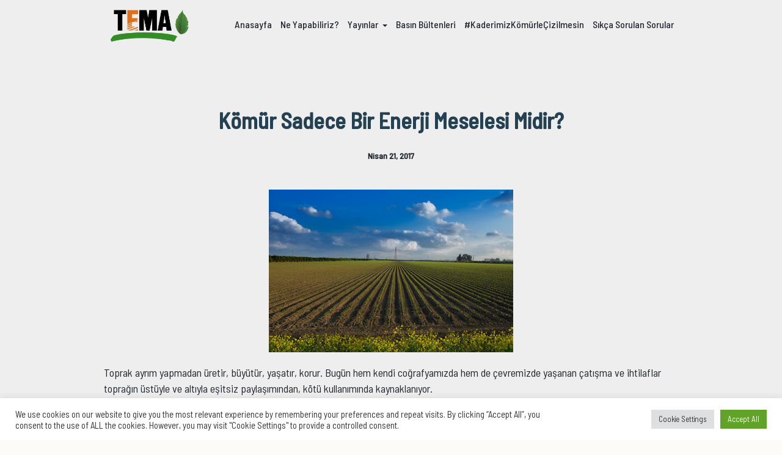

--- FILE ---
content_type: application/javascript
request_url: https://komuretme.org/wp-content/themes/green-planet/js/jquery.script.js?ver=1.0.0
body_size: 7374
content:
/**
 * @package 	WordPress
 * @subpackage 	Green Planet
 * @version 	1.0.9
 *
 * Theme Custom Scripts
 * Created by CMSMasters
 *
 */

jQuery(document).ready(function () {
  "use strict";

  /* Run Blog */
  (function ($) {
    var blogs = $(".cmsmasters_wrap_blog");

    blogs.each(function () {
      var blog = $(this),
        params = {};

      params.id = "#" + blog.attr("id");

      if (blog.data("layout") !== undefined) {
        params.layout = blog.data("layout");
      }

      if (blog.data("layoutMode") !== undefined) {
        params.layoutMode = blog.data("layoutMode");
      }

      if (blog.data("url") !== undefined) {
        params.url = blog.data("url");
      }

      if (blog.data("orderby") !== undefined) {
        params.orderby = blog.data("orderby");
      }

      if (blog.data("order") !== undefined) {
        params.order = blog.data("order");
      }

      if (blog.data("count") !== undefined) {
        params.count = Number(blog.data("count"));
      }

      if (blog.data("categories") !== undefined) {
        params.categories = blog.data("categories");
      }

      if (blog.data("metadata") !== undefined) {
        params.metadata = blog.data("metadata");
      }

      if (blog.data("pagination") !== undefined) {
        params.pagination = blog.data("pagination");
      }

      if (
        params.layout !== "standard" ||
        (params.layout === "standard" && params.pagination === "more")
      ) {
        startBlog(
          params.id,
          params.layout,
          params.layoutMode,
          params.url,
          params.orderby,
          params.order,
          params.count,
          params.categories,
          params.metadata
        );
      }
    });
  })(jQuery);

  /* Run Portfolio */
  (function ($) {
    var portfolios = $(".cmsmasters_wrap_portfolio");

    portfolios.each(function () {
      var portfolio = $(this),
        params = {};

      params.id = "#" + portfolio.attr("id");

      if (portfolio.data("layout") !== undefined) {
        params.layout = portfolio.data("layout");
      }

      if (portfolio.data("layoutMode") !== undefined) {
        params.layoutMode = portfolio.data("layoutMode");
      }

      if (portfolio.data("url") !== undefined) {
        params.url = portfolio.data("url");
      }

      if (portfolio.data("orderby") !== undefined) {
        params.orderby = portfolio.data("orderby");
      }

      if (portfolio.data("order") !== undefined) {
        params.order = portfolio.data("order");
      }

      if (portfolio.data("count") !== undefined) {
        params.count = Number(portfolio.data("count"));
      }

      if (portfolio.data("categories") !== undefined) {
        params.categories = portfolio.data("categories");
      }

      if (portfolio.data("metadata") !== undefined) {
        params.metadata = portfolio.data("metadata");
      }

      startPortfolio(
        params.id,
        params.layout,
        params.layoutMode,
        params.url,
        params.orderby,
        params.order,
        params.count,
        params.categories,
        params.metadata
      );
    });
  })(jQuery);

  /* Run Gallery */
  (function ($) {
    var galleries = $(".cmsmasters_gallery_wrap");

    galleries.each(function () {
      var gallery = $(this),
        params = {};

      params.id = "#" + gallery.attr("id");

      if (gallery.data("type") !== undefined) {
        params.type = gallery.data("type");
      }

      if (gallery.data("count") !== undefined) {
        params.count = Number(gallery.data("count"));
      }

      startGallery(params.id, params.type, params.count);
    });
  })(jQuery);

  /* Run Google Map */
  (function ($) {
    var gmaps = $(".cmsmasters_google_map");

    gmaps.each(function () {
      var gmap = $(this),
        params = {},
        controls = {};

      params.id = "#" + gmap.attr("id");

      if (gmap.data("address") !== undefined) {
        params.address = gmap.data("address");
      }

      if (gmap.data("latitude") !== undefined) {
        params.latitude = gmap.data("latitude");
      }

      if (gmap.data("longitude") !== undefined) {
        params.longitude = gmap.data("longitude");
      }

      if (gmap.data("maptype") !== undefined) {
        params.maptype = gmap.data("maptype");
      }

      if (gmap.data("zoom") !== undefined) {
        params.zoom = gmap.data("zoom");
      }

      if (gmap.data("scrollwheel") !== undefined) {
        params.scrollwheel = Boolean(gmap.data("scrollwheel"));
      }

      if (gmap.data("doubleclickzoom") !== undefined) {
        params.doubleclickzoom = Boolean(gmap.data("doubleclickzoom"));
      }

      if (gmap.data("markers") !== undefined) {
        var markers_str = gmap.data("markers"),
          markers_arr = markers_str.split("|||"),
          markers = [];

        for (var i = 0; i < markers_arr.length; i++) {
          if (markers_arr[i] !== "") {
            var marker_str = markers_arr[i],
              marker_arr = marker_str.split("///"),
              marker_obj = {};

            for (var j = 0; j < marker_arr.length; j++) {
              if (marker_arr[j] !== "") {
                var marker_attr = marker_arr[j].split(": ");

                marker_obj[marker_attr[0]] = marker_attr[1];
              }
            }

            markers.push(marker_obj);
          }
        }

        params.markers = markers;
      }

      if (gmap.data("panControl") !== undefined) {
        controls.panControl = Boolean(gmap.data("panControl"));
      }

      if (gmap.data("zoomControl") !== undefined) {
        controls.zoomControl = Boolean(gmap.data("zoomControl"));
      }

      if (gmap.data("mapTypeControl") !== undefined) {
        controls.mapTypeControl = Boolean(gmap.data("mapTypeControl"));
      }

      if (gmap.data("scaleControl") !== undefined) {
        controls.scaleControl = Boolean(gmap.data("scaleControl"));
      }

      if (gmap.data("streetViewControl") !== undefined) {
        controls.streetViewControl = Boolean(gmap.data("streetViewControl"));
      }

      if (gmap.data("overviewMapControl") !== undefined) {
        controls.overviewMapControl = Boolean(gmap.data("overviewMapControl"));
      }

      params.controls = controls;

      if (cmsmasters_script.gmap_api_key === "") {
        $(params.id).append(
          '<div class="cmsmasters_notice cmsmasters_notice_error cmsmasters_theme_icon_cancel">' +
            '<div class="notice_content">' +
            "<p>" +
            cmsmasters_script.gmap_api_key_notice +
            ", " +
            '<a target="_blank" href="http://cmsmasters.net/google-maps-api-key/">' +
            cmsmasters_script.gmap_api_key_notice_link +
            "</a></p>" +
            "</div>" +
            "</div>"
        );
      } else {
        $(params.id).gMap(params);
      }
    });
  })(jQuery);

  /* Run Hover Slider */
  (function ($) {
    var hover_sliders = $(".cmsmasters_hover_slider");

    hover_sliders.each(function () {
      var slider = $(this),
        params = {};

      params.sliderBlock = "#" + slider.attr("id");

      if (slider.data("thumbWidth") !== undefined) {
        params.thumbWidth = Number(slider.data("thumbWidth"));
      }

      if (slider.data("thumbHeight") !== undefined) {
        params.thumbHeight = Number(slider.data("thumbHeight"));
      }

      if (slider.data("activeSlide") !== undefined) {
        params.activeSlide = Number(slider.data("activeSlide"));
      }

      if (slider.data("pauseTime") !== undefined) {
        params.pauseTime = Number(slider.data("pauseTime"));
      }

      if (slider.data("pauseOnHover") !== undefined) {
        params.pauseOnHover = Boolean(slider.data("pauseOnHover"));
      }

      $(params.sliderBlock).cmsmastersHoverSlider(params);
    });
  })(jQuery);

  /* Run Owl Sliders */
  cmsmasters_owl_sliders_run();

  jQuery(window).on("debouncedresize", function () {
    cmsmasters_owl_sliders_run();
  });

  /* Touch events on ipad, iphone etc */
  jQuery("body").bind("touchstart", function () {});

  /* Add Class To Row */
  (function ($) {
    $(".cmsmasters_row_margin").each(function () {
      var cmsmasters_column = $(this).find(".cmsmasters_column").eq(0);

      if (
        cmsmasters_column.hasClass("one_half") &&
        cmsmasters_column.next().hasClass("one_half")
      ) {
        $(this).addClass("cmsmasters_1212");
      } else if (
        cmsmasters_column.hasClass("one_third") &&
        cmsmasters_column.next().hasClass("two_third")
      ) {
        $(this).addClass("cmsmasters_1323");
      } else if (
        cmsmasters_column.hasClass("two_third") &&
        cmsmasters_column.next().hasClass("one_third")
      ) {
        $(this).addClass("cmsmasters_2313");
      } else if (
        cmsmasters_column.hasClass("one_fourth") &&
        cmsmasters_column.next().hasClass("three_fourth")
      ) {
        $(this).addClass("cmsmasters_1434");
      } else if (
        cmsmasters_column.hasClass("three_fourth") &&
        cmsmasters_column.next().hasClass("one_fourth")
      ) {
        $(this).addClass("cmsmasters_3414");
      } else if (
        cmsmasters_column.hasClass("one_third") &&
        cmsmasters_column.next().hasClass("one_third") &&
        cmsmasters_column.next().next().hasClass("one_third")
      ) {
        $(this).addClass("cmsmasters_131313");
      } else if (
        cmsmasters_column.hasClass("one_half") &&
        cmsmasters_column.next().hasClass("one_fourth") &&
        cmsmasters_column.next().next().hasClass("one_fourth")
      ) {
        $(this).addClass("cmsmasters_121414");
      } else if (
        cmsmasters_column.hasClass("one_fourth") &&
        cmsmasters_column.next().hasClass("one_half") &&
        cmsmasters_column.next().next().hasClass("one_fourth")
      ) {
        $(this).addClass("cmsmasters_141214");
      } else if (
        cmsmasters_column.hasClass("one_fourth") &&
        cmsmasters_column.next().hasClass("one_fourth") &&
        cmsmasters_column.next().next().hasClass("one_half")
      ) {
        $(this).addClass("cmsmasters_141412");
      } else if (
        cmsmasters_column.hasClass("one_fourth") &&
        cmsmasters_column.next().hasClass("one_fourth") &&
        cmsmasters_column.next().next().hasClass("one_fourth") &&
        cmsmasters_column.next().next().next().hasClass("one_fourth")
      ) {
        $(this).addClass("cmsmasters_14141414");
      } else {
        $(this).addClass("cmsmasters_11");
      }
    });
  })(jQuery);

  /* Scroll Top */
  (function ($) {
    $(window).scroll(function () {
      if ($(this).scrollTop() > 200) {
        $("#slide_top").filter(":hidden").fadeIn("fast");
      } else {
        $("#slide_top").filter(":visible").fadeOut("fast");
      }
    });

    $(".divider a, #slide_top").on("click", function () {
      $("html, body").animate(
        {
          scrollTop: 0,
        },
        "slow"
      );

      return false;
    });
  })(jQuery);

  /* Lightbox Classes Adding */
  (function ($) {
    $(".widget_custom_flickr_entries").each(function () {
      var flickrUniqID = uniqID();

      $(this)
        .find(".flickr_badge_image a")
        .each(function () {
          var src = $(this).find("img").attr("src"),
            title = $(this).find("img").attr("title"),
            src_full = src.replace(/_s.jpg/g, ".jpg");

          $(this)
            .removeAttr("href")
            .attr({
              href: src_full,
              title: title,
              rel: "ilightbox[flickr_" + flickrUniqID + "]",
            });
        });
    }); // Flickr Widget Lightbox

    $(".gallery").each(function () {
      var galUniqID = uniqID();

      $(this)
        .find("a")
        .each(function () {
          var linkHref = $(this).attr("href"),
            lastDotPos = linkHref.lastIndexOf("."),
            imgFormat = linkHref.slice(lastDotPos + 1);

          if (imgFormat.length <= 5) {
            $(this).attr("rel", "ilightbox[wp_gal_" + galUniqID + "]");
          }
        });
    }); // WordPress Default Gallery Shortcode Lightbox
  })(jQuery);

  /* iLightBox Init */
  (function ($) {
    var ilightbox_settings = {
        skin: cmsmasters_script.ilightbox_skin,
        path: cmsmasters_script.ilightbox_path,
        infinite: cmsmasters_script.ilightbox_infinite == "1" ? true : false,
        keepAspectRatio:
          cmsmasters_script.ilightbox_aspect_ratio == "1" ? true : false,
        mobileOptimizer:
          cmsmasters_script.ilightbox_mobile_optimizer == "1" ? true : false,
        maxScale: Number(cmsmasters_script.ilightbox_max_scale),
        minScale: Number(cmsmasters_script.ilightbox_min_scale),
        innerToolbar:
          cmsmasters_script.ilightbox_inner_toolbar == "1" ? true : false,
        smartRecognition:
          cmsmasters_script.ilightbox_mobile_optimizer == "1" ? true : false,
        fullAlone:
          cmsmasters_script.ilightbox_fullscreen_one_slide == "1"
            ? true
            : false,
        fullViewPort: cmsmasters_script.ilightbox_fullscreen_viewport,
        controls: {
          toolbar:
            cmsmasters_script.ilightbox_controls_toolbar == "1" ? true : false,
          arrows:
            cmsmasters_script.ilightbox_controls_arrows == "1" ? true : false,
          fullscreen:
            cmsmasters_script.ilightbox_controls_fullscreen == "1"
              ? true
              : false,
          thumbnail:
            cmsmasters_script.ilightbox_controls_thumbnail == "1"
              ? true
              : false,
          keyboard:
            cmsmasters_script.ilightbox_controls_keyboard == "1" ? true : false,
          mousewheel:
            cmsmasters_script.ilightbox_controls_mousewheel == "1"
              ? true
              : false,
          swipe:
            cmsmasters_script.ilightbox_controls_swipe == "1" ? true : false,
          slideshow:
            cmsmasters_script.ilightbox_controls_slideshow == "1"
              ? true
              : false,
        },
        text: {
          close: cmsmasters_script.ilightbox_close_text,
          enterFullscreen: cmsmasters_script.ilightbox_enter_fullscreen_text,
          exitFullscreen: cmsmasters_script.ilightbox_exit_fullscreen_text,
          slideShow: cmsmasters_script.ilightbox_slideshow_text,
          next: cmsmasters_script.ilightbox_next_text,
          previous: cmsmasters_script.ilightbox_previous_text,
        },
        errors: {
          loadImage: cmsmasters_script.ilightbox_load_image_error,
          loadContents: cmsmasters_script.ilightbox_load_contents_error,
          missingPlugin: cmsmasters_script.ilightbox_missing_plugin_error,
        },
      },
      gallery_array = [],
      gallery_id = "";

    $('[rel="ilightbox"]').each(function () {
      if (!$(this).attr("href")) {
        return;
      }

      $(this).iLightBox(ilightbox_settings);
    });

    $('[rel^="ilightbox["]').each(function () {
      if ($(this).closest(".cmsmasters_more_items_loader").length === 0) {
        var item_rel = $(this).attr("rel");

        if ($.inArray(item_rel, gallery_array) === -1 && $(this).attr("href")) {
          gallery_array.push(item_rel);
        }
      }
    });

    $.each(gallery_array, function (gallery_array, gallery_id) {
      $('[rel="' + gallery_id + '"]').iLightBox(ilightbox_settings);
    });
  })(jQuery);

  /* Shortcodes Animation Run */
  (function ($) {
    if (
      !checker.os.iphone &&
      !checker.os.ipod &&
      !checker.os.ipad &&
      !checker.os.blackberry &&
      !checker.os.android
    ) {
      $("[data-animation]")
        .waypoint(
          function (dir) {
            if (dir === "down") {
              var el = $(this),
                animation = el.data("animation"),
                delay = el.data("delay") ? el.data("delay") : 0;

              setTimeout(function () {
                el.addClass(animation + " animated");
              }, delay);
            }
          },
          {
            offset: "100%",
          }
        )
        .waypoint(
          function (dir) {
            if (dir === "up") {
              var el = $(this),
                animation = el.data("animation"),
                delay = el.data("delay") ? el.data("delay") : 0;

              setTimeout(function () {
                el.addClass(animation + " animated");
              }, delay);
            }
          },
          {
            offset: "25%",
          }
        );
    } else {
      $("[data-animation]").addClass("animated");
    }

    if (
      !checker.os.iphone &&
      !checker.os.ipod &&
      !checker.os.ipad &&
      !checker.os.blackberry &&
      !checker.os.android
    ) {
      $(".cmsmasters_icon_box")
        .waypoint(
          function (dir) {
            if (dir === "down") {
              var el = $(this);

              el.addClass("shortcode_animated");
            }
          },
          {
            offset: "100%",
          }
        )
        .waypoint(
          function (dir) {
            if (dir === "up") {
              var el = $(this);

              el.addClass("shortcode_animated");
            }
          },
          {
            offset: "25%",
          }
        );
    } else {
      $(".cmsmasters_icon_box").addClass("shortcode_animated");
    }

    if (
      !checker.os.iphone &&
      !checker.os.ipod &&
      !checker.os.ipad &&
      !checker.os.blackberry &&
      !checker.os.android
    ) {
      $(".cmsmasters_icon_list_items.cmsmasters_icon_list_type_block")
        .waypoint(
          function (dir) {
            if (dir === "down") {
              var el = $(this),
                items = el.find("li"),
                delay = 500,
                i = 1;

              items.each(function () {
                var item = $(this);

                setTimeout(function () {
                  item.addClass("shortcode_animated");
                }, delay * i);

                i += 1;
              });
            }
          },
          {
            offset: "100%",
          }
        )
        .waypoint(
          function (dir) {
            if (dir === "up") {
              var el = $(this),
                items = el.find("li"),
                delay = 500,
                i = 1;

              items.each(function () {
                var item = $(this);

                setTimeout(function () {
                  item.addClass("shortcode_animated");
                }, delay * i);

                i += 1;
              });
            }
          },
          {
            offset: "25%",
          }
        );
    } else {
      $(".cmsmasters_icon_list_items .cmsmasters_icon_list_item").addClass(
        "shortcode_animated"
      );
    }

    if (
      !checker.os.iphone &&
      !checker.os.ipod &&
      !checker.os.ipad &&
      !checker.os.blackberry &&
      !checker.os.android
    ) {
      $(".cmsmasters_hover_slider")
        .waypoint(
          function (dir) {
            if (dir === "down") {
              var el = $(this),
                items = el.find("li"),
                delay = 300,
                i = 1;

              items.each(function () {
                var item = $(this);

                setTimeout(function () {
                  item.addClass("shortcode_animated");
                }, delay * i);

                i += 1;
              });
            }
          },
          {
            offset: "100%",
          }
        )
        .waypoint(
          function (dir) {
            if (dir === "up") {
              var el = $(this),
                items = el.find("li"),
                delay = 300,
                i = 1;

              items.each(function () {
                var item = $(this);

                setTimeout(function () {
                  item.addClass("shortcode_animated");
                }, delay * i);

                i += 1;
              });
            }
          },
          {
            offset: "25%",
          }
        );
    } else {
      $(".cmsmasters_hover_slider ul li").addClass("shortcode_animated");
    }

    if (
      !checker.os.iphone &&
      !checker.os.ipod &&
      !checker.os.ipad &&
      !checker.os.blackberry &&
      !checker.os.android
    ) {
      $(".cmsmasters_profile.vertical")
        .waypoint(
          function (dir) {
            if (dir === "down") {
              var el = $(this),
                items = el.find("article"),
                delay = 500,
                i = 1;

              items.each(function () {
                var item = $(this);

                setTimeout(function () {
                  item.addClass("shortcode_animated");
                }, delay * i);

                i += 1;
              });
            }
          },
          {
            offset: "100%",
          }
        )
        .waypoint(
          function (dir) {
            if (dir === "up") {
              var el = $(this),
                items = el.find("article"),
                delay = 500,
                i = 1;

              items.each(function () {
                var item = $(this);

                setTimeout(function () {
                  item.addClass("shortcode_animated");
                }, delay * i);

                i += 1;
              });
            }
          },
          {
            offset: "25%",
          }
        );
    } else {
      $(".cmsmasters_profile.vertical .profile").addClass("shortcode_animated");
    }

    if (
      !checker.os.iphone &&
      !checker.os.ipod &&
      !checker.os.ipad &&
      !checker.os.blackberry &&
      !checker.os.android
    ) {
      $(".cmsmasters_clients_grid")
        .waypoint(
          function (dir) {
            if (dir === "down") {
              var el = $(this),
                items = el.find(".cmsmasters_clients_item"),
                delay = 300,
                i = 1;

              items.each(function () {
                var item = $(this);

                setTimeout(function () {
                  item.addClass("shortcode_animated");
                }, delay * i);

                i += 1;
              });
            }
          },
          {
            offset: "100%",
          }
        )
        .waypoint(
          function (dir) {
            if (dir === "up") {
              var el = $(this),
                items = el.find(".cmsmasters_clients_item"),
                delay = 300,
                i = 1;

              items.each(function () {
                var item = $(this);

                setTimeout(function () {
                  item.addClass("shortcode_animated");
                }, delay * i);

                i += 1;
              });
            }
          },
          {
            offset: "25%",
          }
        );
    } else {
      $(".cmsmasters_clients_grid")
        .find(".cmsmasters_clients_item")
        .addClass("shortcode_animated");
    }

    if (
      !checker.os.iphone &&
      !checker.os.ipod &&
      !checker.os.ipad &&
      !checker.os.blackberry &&
      !checker.os.android
    ) {
      $(".cmsmasters_gallery, .blog.columns, .blog.timeline")
        .waypoint(
          function (dir) {
            if (dir === "down") {
              var el = $(this),
                items = el.find("article.post, .cmsmasters_gallery_item"),
                itemsCount = items.length,
                delay = 300,
                i = 1;

              var newTime = setInterval(function () {
                if (el.hasClass("isotope")) {
                  clearInterval(newTime);
                } else {
                  return false;
                }

                items.each(function () {
                  var item = $(this);

                  setTimeout(function () {
                    item.addClass("shortcode_animated");
                  }, delay * i);

                  i += 1;

                  if (i === itemsCount) {
                    setTimeout(function () {
                      $(window).trigger("resize");
                    }, delay * i);
                  }
                });
              }, 300);
            }
          },
          {
            offset: "100%",
          }
        )
        .waypoint(
          function (dir) {
            if (dir === "up") {
              var el = $(this),
                items = el.find("article.post, .cmsmasters_gallery_item"),
                itemsCount = items.length,
                delay = 300,
                i = 1;

              var newTime = setInterval(function () {
                if (el.hasClass("isotope")) {
                  clearInterval(newTime);
                } else {
                  return false;
                }

                items.each(function () {
                  var item = $(this);

                  setTimeout(function () {
                    item.addClass("shortcode_animated");
                  }, delay * i);

                  i += 1;

                  if (i === itemsCount) {
                    setTimeout(function () {
                      $(window).trigger("resize");
                    }, delay * i);
                  }
                });
              }, 300);
            }
          },
          {
            offset: "25%",
          }
        );
    } else {
      $(".cmsmasters_gallery, .blog.columns, .blog.timeline")
        .find("article.post, .cmsmasters_gallery_item")
        .addClass("shortcode_animated");
    }
  })(jQuery);

  /* Fixed Header Function Start */
  (function ($) {
    $("#header").cmsmastersFixedHeaderScroll();
  })(jQuery);

  /* Responsive Navigation Function Start */
  (function ($) {
    $("#navigation").cmsmastersResponsiveNav();
  })(jQuery);

  /* Row Parallax Function Start */
  (function ($) {
    $(window).on("load", function () {
      if (
        !checker.os.iphone &&
        !checker.os.ipad &&
        !checker.os.ipod &&
        !checker.os.android &&
        !checker.os.blackberry
      ) {
        if (checker.ua.safari) {
          if (checker.ua.chrome || checker.os.mac) {
            setTimeout(function () {
              $.stellar({
                horizontalScrolling: false,
                verticalOffset: 30,
                parallaxElements: false,
              });
            }, 1500);

            $(window).on("debouncedresize", function () {
              if ($(window).width() < 1024) {
                $.stellar("destroy");
              } else {
                $.stellar({
                  horizontalScrolling: false,
                  verticalOffset: 30,
                  parallaxElements: false,
                });
              }
            });
          }
        } else {
          setTimeout(function () {
            $.stellar({
              horizontalScrolling: false,
              verticalOffset: 30,
              parallaxElements: false,
            });
          }, 1500);

          $(window).on("debouncedresize", function () {
            if ($(window).width() < 1024) {
              $.stellar("destroy");
            } else {
              $.stellar({
                horizontalScrolling: false,
                verticalOffset: 30,
                parallaxElements: false,
              });
            }
          });
        }
      } else {
        $("div.cmsmasters_row").css("background-attachment", "scroll");
      }
    });
  })(jQuery);

  /* One Page Navigation */
  (function ($) {
    function cmsmasters_get_offset_val() {
      var cmsmasters_wpAdminBar = $("#wpadminbar").outerHeight(),
        cmsmasters_offset_val =
          cmsmasters_wpAdminBar !== undefined ? cmsmasters_wpAdminBar : 0;

      if ($("#page").hasClass("fixed_header")) {
        var header_mid_data_height = $(".header_mid").data("height"),
          header_mid_height =
            header_mid_data_height - header_mid_data_height / 3,
          header_bot_data_height = $(".header_bot").data("height"),
          header_bot_data_height =
            header_bot_data_height !== undefined ? header_bot_data_height : 0;

        cmsmasters_offset_val =
          cmsmasters_offset_val +
          header_mid_height +
          header_bot_data_height -
          1;
      }

      return cmsmasters_offset_val;
    }

    var cmsmasters_window_hash = window.location.hash;

    if ($(cmsmasters_window_hash).length > 0) {
      setTimeout(function () {
        $("html, body").animate(
          {
            scrollTop:
              $(cmsmasters_window_hash).offset().top -
              cmsmasters_get_offset_val() +
              1,
          },
          800
        );
      }, 800);
    }

    $("body").scrollspy({ target: "#navigation" });

    $("#navigation a").on("click", function (event) {
      if (this.hash !== "") {
        event.preventDefault();

        var hash = this.hash,
          linkHref = $(this).attr("href");

        if ($(hash).length > 0) {
          $("html, body").animate(
            {
              scrollTop: $(hash).offset().top - cmsmasters_get_offset_val() + 1,
            },
            800,
            function () {
              if (history.pushState) {
                history.pushState(null, null, hash);
              }
            }
          );
        } else if (!$("body").hasClass("cmsmasters_custom_page_menu")) {
          if (
            linkHref.indexOf(hash) !== -1 &&
            linkHref.slice(0, linkHref.indexOf(hash)) !==
              cmsmasters_script.site_url &&
            linkHref !== hash
          ) {
            window.location.href = linkHref;
          } else {
            window.location.href = cmsmasters_script.site_url + hash;
          }
        }
      }
    });
  })(jQuery);

  /* Notise Close Button */
  (function ($) {
    $(".cmsmasters_notice a.notice_close").on("click", function () {
      $(this)
        .parents(".cmsmasters_notice")
        .fadeOut(500, function () {
          $(this).remove();
        });

      return false;
    });
  })(jQuery);

  /* Toggles */
  (function ($) {
    $(".cmsmasters_toggles .cmsmasters_toggle_title a").on(
      "click",
      function (i) {
        var active_toggle = $(this)
            .parents(".cmsmasters_toggles")
            .find(".cmsmasters_toggle_wrap.current_toggle .cmsmasters_toggle"),
          toggle = $(this).parents(".cmsmasters_toggle_wrap"),
          acc = $(this)
            .parents(".cmsmasters_toggles")
            .hasClass("toggles_mode_accordion")
            ? true
            : false,
          dropDown = toggle.find(".cmsmasters_toggle");

        if (toggle.hasClass("current_toggle")) {
          dropDown.slideUp("fast", function () {
            toggle.removeClass("current_toggle");
          });
        } else {
          if (acc) {
            active_toggle.slideUp("fast", function () {
              active_toggle
                .parents(".cmsmasters_toggle_wrap")
                .removeClass("current_toggle");
            });
          }

          dropDown.slideDown("fast", function () {
            toggle.addClass("current_toggle");
          });
        }

        i.preventDefault();

        setTimeout(function () {
          jQuery("body").trigger("debouncedresize");
        }, 300);
      }
    );

    $(".cmsmasters_toggles .cmsmasters_toggles_filter a").on(
      "click",
      function (i) {
        var filter_wrap = $(this).parents(".cmsmasters_toggles_filter"),
          filter = $(this).data("key"),
          toggle = $(this)
            .parents(".cmsmasters_toggles")
            .find(".cmsmasters_toggle_wrap");

        if ($(this).is(":not(.current_filter)")) {
          filter_wrap.find("a").removeClass("current_filter");

          $(this).addClass("current_filter");

          toggle.filter('[data-tags~="' + filter + '"]').slideDown("fast");

          toggle.filter(':not([data-tags~="' + filter + '"])').slideUp("fast");

          toggle
            .filter(':not([data-tags~="' + filter + '"])')
            .removeClass("current_toggle")
            .find(".cmsmasters_toggle")
            .removeAttr("style");
        }

        i.preventDefault();
      }
    );
  })(jQuery);

  /* Tabs */
  (function ($) {
    $(".cmsmasters_tabs ul.cmsmasters_tabs_list li a").on(
      "click",
      function (t) {
        var tabs_parent = $(this).parents(".cmsmasters_tabs"),
          tabs = tabs_parent.find(".cmsmasters_tabs_wrap"),
          index = $(this).parents("li").index();

        tabs_parent
          .find(".cmsmasters_tabs_list > .current_tab")
          .removeClass("current_tab");

        $(this).parents("li").addClass("current_tab");

        tabs
          .find(".cmsmasters_tab")
          .not(":eq(" + index + ")")
          .slideUp("fast", function () {
            $(this).removeClass("active_tab");
          });

        tabs
          .find(".cmsmasters_tab:eq(" + index + ")")
          .slideDown("fast", function () {
            $(this).addClass("active_tab");
          });

        t.preventDefault();

        setTimeout(function () {
          jQuery("body").trigger("debouncedresize");
        }, 300);
      }
    );
  })(jQuery);

  /* Share Buttons */
  (function ($) {
    $(".share_posts a, .share_wrap a:not(.cmsmasters_pinterest_button)").bind(
      "click",
      function (e) {
        var screenSize = {
            width: screen.width,
            height: screen.height,
          },
          windowWidth = 650,
          windowHeight = 350,
          windowTop = screenSize.height / 2 - windowHeight / 2,
          windowLeft = screenSize.width / 2 - windowWidth / 2,
          socialHref = $(this).attr("href"),
          newWindow =
            "width = " +
            windowWidth +
            ", height = " +
            windowHeight +
            ", top = " +
            windowTop +
            ", left = " +
            windowLeft +
            ", resizable = no, status = no, titlebar = no, toolbar = no, location = no";

        e.preventDefault();

        return window.open(socialHref, "_blank", newWindow);
      }
    );
  })(jQuery);

  /* YouTube Iframe Fix */
  (function ($) {
    var iframe = $('iframe[src*="youtube.com"]');

    iframe.each(function () {
      var current = $(this),
        src = current.attr("src");

      if (src) {
        if (src.indexOf("?") !== -1) {
          src += "&wmode=opaque";
        } else {
          src += "?wmode=opaque";
        }

        current.attr("src", src);
      }
    });
  })(jQuery);

  /* Sticky Columns */
  (function ($) {
    var $header = $("#header"),
      $wpadminbar = $("#wpadminbar"),
      cmsmasters_sticky_columns = $(".cmsmasters_column_sticky").smoothSticky({
        indent_top: 32,
        indent_bottom: 32,
        onScroll: function () {
          this.options.offsetTop = (function () {
            var offsetTop = 0;

            $.each([$header, $wpadminbar], function (index, item) {
              var $item = $(item);

              return (offsetTop +=
                $item.css("position") === "fixed" ? $item.height() : 0);
            });

            return offsetTop;
          })();
        },
      });
  })(jQuery);

  /* View Button */
  function cmsmastersView() {
    var viewButton = jQuery(".cmsmastersView");

    if (viewButton.hasClass("no_active")) {
      var postID = viewButton.attr("id").replace(/cmsmastersView-/g, ""),
        data = {
          action: "cmsmasters_ajax_view",
          id: postID,
          nonce: cmsmasters_script.nonce_ajax_view,
        };

      if (postID !== "") {
        viewButton.find("> span").text("...");

        jQuery.post(cmsmasters_script.ajaxurl, data, function (response) {
          viewButton.find("> span").text(response);

          viewButton.removeClass("no_active");

          viewButton.addClass("active");
        });
      }
    }

    return false;
  }

  cmsmastersView();
});

/* CMSMasters Media Width */
function cmsmasters_media_width() {
  var media_width = parseInt(
    jQuery(".cmsmasters_responsive_width").css("width")
  );

  return media_width;
}

/* Like Button */
function cmsmastersLike(postID, add_html) {
  "use strict";

  if (postID !== "") {
    var likeButton = jQuery("#cmsmastersLike-" + postID),
      data = {
        action: "cmsmasters_ajax_like",
        id: postID,
        add_html: add_html,
        nonce: cmsmasters_script.nonce_ajax_like,
      };

    likeButton.find("> span").text("...");

    jQuery.post(cmsmasters_script.ajaxurl, data, function (response) {
      likeButton.find("> span").text(response);

      likeButton.addClass("active");

      likeButton.attr({
        onclick: "return false;",
      });
    });
  }

  return false;
}

/* Run Owl Slider */
function cmsmasters_owl_sliders_run() {
  var owl_sliders = jQuery(".cmsmasters_owl_slider");

  owl_sliders.each(function () {
    var slider = jQuery(this),
      data = [];

    data["data_id"] = slider.attr("id");
    (data["data_items"] = slider.data("items")),
      (data["data_singleItem"] = slider.data("singleItem")),
      (data["data_autoPlay"] = slider.data("autoPlay")),
      (data["data_stopOnHover"] = slider.data("stopOnHover")),
      (data["data_rewindNav"] = slider.data("rewindNav")),
      (data["data_slideSpeed"] = slider.data("slideSpeed")),
      (data["data_paginationSpeed"] = slider.data("paginationSpeed")),
      (data["data_rewindSpeed"] = slider.data("rewindSpeed")),
      (data["data_autoHeight"] = slider.data("autoHeight")),
      (data["data_transitionStyle"] = slider.data("transitionStyle")),
      (data["data_pagination"] = slider.data("pagination")),
      (data["data_navigation"] = slider.data("navigation")),
      (data["data_navigationPrev"] = slider.data("navigationPrev")),
      (data["data_navigationNext"] = slider.data("navigationNext"));

    cmsmasters_owl_slider_run(data);
  });
}

/* Owl Slider run */
function cmsmasters_owl_slider_run(data) {
  var data_id = data["data_id"],
    container = jQuery("#" + data_id),
    data_items = false,
    data_singleItem = true,
    data_autoPlay = false,
    data_stopOnHover = true,
    data_rewindNav = true,
    data_slideSpeed = 200,
    data_paginationSpeed = 800,
    data_rewindSpeed = 1000,
    data_autoHeight =
      checker.ua.safari && checker.os.mac && !checker.ua.chrome ? false : true,
    data_transitionStyle = false,
    data_pagination = true,
    data_navigation = true,
    data_navigationPrev =
      '<span class="cmsmasters_prev_arrow"><span></span></span>',
    data_navigationNext =
      '<span class="cmsmasters_next_arrow"><span></span></span>',
    params = {};

  if (data["data_items"] !== undefined) {
    data_items = Number(data["data_items"]);
  }

  if (data["data_singleItem"] !== undefined) {
    data_singleItem = Boolean(data["data_singleItem"]);
  }

  if (data["data_autoPlay"] !== undefined) {
    data_autoPlay =
      data["data_autoPlay"] === false ? false : Number(data["data_autoPlay"]);
  }

  if (data["data_stopOnHover"] !== undefined) {
    data_stopOnHover = Boolean(data["data_stopOnHover"]);
  }

  if (data["data_rewindNav"] !== undefined) {
    data_rewindNav = Boolean(data["data_rewindNav"]);
  }

  if (data["data_slideSpeed"] !== undefined) {
    data_slideSpeed = Number(data["data_slideSpeed"]);
  }

  if (data["data_paginationSpeed"] !== undefined) {
    data_paginationSpeed = Number(data["data_paginationSpeed"]);
  }

  if (data["data_rewindSpeed"] !== undefined) {
    data_rewindSpeed = Number(data["data_rewindSpeed"]);
  }

  if (data["data_autoHeight"] !== undefined) {
    data_autoHeight = Boolean(data["data_autoHeight"]);
  }

  if (data["data_transitionStyle"] !== undefined) {
    data_transitionStyle =
      data["data_transitionStyle"] === "fade"
        ? data["data_transitionStyle"]
        : false;
  }

  if (data["data_pagination"] !== undefined) {
    data_pagination = Boolean(data["data_pagination"]);
  }

  if (data["data_navigation"] !== undefined) {
    data_navigation = Boolean(data["data_navigation"]);
  }

  if (data["data_navigationPrev"] !== undefined) {
    data_navigationPrev = data["data_navigationPrev"];
  }

  if (data["data_navigationNext"] !== undefined) {
    data_navigationNext = data["data_navigationNext"];
  }

  params = {
    singleItem: data_singleItem,
    autoPlay: data_autoPlay,
    stopOnHover: data_stopOnHover,
    rewindNav: data_rewindNav,
    slideSpeed: data_slideSpeed,
    paginationSpeed: data_paginationSpeed,
    rewindSpeed: data_rewindSpeed,
    autoHeight: data_autoHeight,
    addClassActive: true,
    transitionStyle: data_transitionStyle,
    responsiveBaseWidth: "#" + data_id,
    pagination: data_pagination,
    navigation: data_navigation,
    navigationText: [data_navigationPrev, data_navigationNext],
  };

  if (data_singleItem === false) {
    if (data_items === false) {
      var contentWrap = container.closest(".content_wrap"),
        itemsNumber = 2;

      if (contentWrap.hasClass("fullwidth")) {
        itemsNumber = 4;
      } else if (
        contentWrap.hasClass("r_sidebar") ||
        contentWrap.hasClass("l_sidebar")
      ) {
        itemsNumber = 3;
      }
    } else {
      itemsNumber = data_items;
    }

    var firstPost = container.find(".cmsmasters_owl_slider_item"),
      postMinWidth = Number(firstPost.css("minWidth").replace("px", "")),
      postDesktopWidth = postMinWidth * 5 - 1,
      postDesktopSmallWidth = postMinWidth * 4 - 1,
      postTabletWidth = postMinWidth * 3 - 1,
      postMobileWidth = postMinWidth * 2 - 1,
      postFourColumns = itemsNumber > 4 ? 4 : itemsNumber,
      postThreeColumns = itemsNumber > 3 ? 3 : itemsNumber,
      postTwoColumns = itemsNumber > 2 ? 2 : itemsNumber,
      postOneColumns = 1;

    params.items = itemsNumber;
    params.itemsDesktop = [postDesktopWidth, postFourColumns];
    params.itemsDesktopSmall = [postDesktopSmallWidth, postThreeColumns];
    params.itemsTablet = [postTabletWidth, postTwoColumns];
    params.itemsMobile = [postMobileWidth, postOneColumns];
  }

  container.owlCarousel(params);
}

("use strict");

/* Correct OS & Browser Check */
var ua = navigator.userAgent,
  checker = {
    os: {
      iphone: ua.match(/iPhone/),
      ipod: ua.match(/iPod/),
      ipad: ua.match(/iPad/),
      blackberry: ua.match(/BlackBerry/),
      android: ua.match(/(Android|Linux armv6l|Linux armv7l)/),
      linux: ua.match(/Linux/),
      win: ua.match(/Windows/),
      mac: ua.match(/Macintosh/),
    },
    ua: {
      ie: ua.match(/MSIE/),
      ie6: ua.match(/MSIE 6.0/),
      ie7: ua.match(/MSIE 7.0/),
      ie8: ua.match(/MSIE 8.0/),
      ie9: ua.match(/MSIE 9.0/),
      ie10: ua.match(/MSIE 10.0/),
      ie11: ua.match(/MSIE 11.0/),
      opera: ua.match(/Opera/),
      firefox: ua.match(/Firefox/),
      chrome: ua.match(/Chrome/),
      safari: ua.match(/(Safari|BlackBerry)/),
    },
  };

/* Correct Image Load Check */
function isImageOk(img) {
  "use strict";

  if (!img.complete) {
    return false;
  }

  if (typeof img.naturalWidth !== undefined && img.naturalWidth === 0) {
    return "stop";
  }

  return true;
}

/* Check Whether the Numbers are Approximately Equal */
function checkN(a, b, x) {
  "use strict";

  if ((a > b && a - x <= b) || (b > a && b - x <= a)) {
    return true;
  } else {
    return false;
  }
}

/* Run Facebook Widget */
if (jQuery("#fb-root").length > 0) {
  (function (d, s, id) {
    var js,
      fjs = d.getElementsByTagName(s)[0];
    if (d.getElementById(id)) return;
    js = d.createElement(s);
    js.id = id;
    js.src = "//connect.facebook.net/en_GB/sdk.js#xfbml=1&version=v2.4";
    fjs.parentNode.insertBefore(js, fjs);
  })(document, "script", "facebook-jssdk");
}

/* Run Pinterest Widget */
if (jQuery(".cmsmasters_pinterest_button").length > 0) {
  (function () {
    window.PinIt = window.PinIt || { loaded: false };

    if (window.PinIt.loaded) {
      return;
    }

    window.PinIt.loaded = true;

    function async_load() {
      var s = document.createElement("script");
      s.type = "text/javascript";
      s.async = true;
      s.src = "//assets.pinterest.com/js/pinit.js";

      var x = document.getElementsByTagName("script")[0];

      x.parentNode.insertBefore(s, x);
    }

    if (window.attachEvent) {
      window.attachEvent("onload", async_load);
    } else {
      window.addEventListener("load", async_load, false);
    }
  })();
}

/* Uniq ID */
function uniqID() {
  "use strict";

  return Math.round(new Date().getTime() + Math.random() * 1000000);
}


--- FILE ---
content_type: application/javascript
request_url: https://komuretme.org/wp-content/themes/green-planet/theme-framework/theme-style/js/jquery.theme-script.js?ver=1.0.0
body_size: 2779
content:
/**
 * @package 	WordPress
 * @subpackage 	Green Planet
 * @version		1.0.9
 *
 * Theme Scripts
 * Created by CMSMasters
 *
 */

jQuery(document).ready(function () {
  "use strict";

  /* Menu item custom colors */
  (function ($) {
    $(".menu-item > a[data-color]").each(function () {
      $(this).attr("style", $(this).data("color"));
    });
  })(jQuery);

  /* Header Top Hide Toggle */
  (function ($) {
    $(".header_top_but").on("click", function () {
      var headerTopBut = $(this),
        headerTopButArrow = headerTopBut.find("> span"),
        headerTopOuter = headerTopBut
          .parents(".header_top")
          .find(".header_top_outer");

      if (headerTopBut.hasClass("opened")) {
        headerTopOuter.slideUp();

        headerTopButArrow
          .removeClass("cmsmasters_theme_icon_slide_top")
          .addClass("cmsmasters_theme_icon_slide_bottom");

        headerTopBut.removeClass("opened").addClass("closed");
      } else if (headerTopBut.hasClass("closed")) {
        headerTopOuter.slideDown();

        headerTopButArrow
          .removeClass("cmsmasters_theme_icon_slide_bottom")
          .addClass("cmsmasters_theme_icon_slide_top");

        headerTopBut.removeClass("closed").addClass("opened");
      }
    });
  })(jQuery);

  /* Header Search Form */
  (function ($) {
    $(".cmsmasters_header_search_but").on("click", function () {
      $(".cmsmasters_header_search_form").addClass("cmsmasters_show");

      $(".cmsmasters_header_search_form").find("input[type=search]").focus();
    });

    $(".cmsmasters_header_search_form_close").on("click", function () {
      $(".cmsmasters_header_search_form").removeClass("cmsmasters_show");
    });
  })(jQuery);

  /* Stats Run */
  (function ($) {
    if (
      !checker.os.iphone &&
      !checker.os.ipod &&
      !checker.os.ipad &&
      !checker.os.blackberry &&
      !checker.os.android &&
      !checker.ua.ie9
    ) {
      $(".cmsmasters_stats.stats_mode_circles").waypoint(
        function () {
          var i = 1;

          $(this)
            .find(".cmsmasters_stat")
            .each(function () {
              var el = $(this);

              setTimeout(function () {
                el.easyPieChart({
                  size: 170,
                  lineWidth: 5,
                  lineCap: "square",
                  animate: 1000,
                  scaleColor: false,
                  trackColor: false,
                  barColor: function () {
                    return $(this.el).data("bar-color")
                      ? $(this.el).data("bar-color")
                      : cmsmasters_theme_script.secondary_color;
                  },
                  onStep: function (from, to, val) {
                    $(this.el)
                      .find(".cmsmasters_stat_counter")
                      .text(~~val);
                  },
                });
              }, 500 * i);

              i += 1;
            });
        },
        {
          offset: "100%",
        }
      );
    } else {
      $(".cmsmasters_stats.stats_mode_circles")
        .find(".cmsmasters_stat")
        .easyPieChart({
          size: 170,
          lineWidth: 5,
          lineCap: "square",
          animate: 1000,
          scaleColor: false,
          trackColor: false,
          barColor: function () {
            return $(this.el).data("bar-color")
              ? $(this.el).data("bar-color")
              : cmsmasters_theme_script.secondary_color;
          },
          onStep: function (from, to, val) {
            $(this.el)
              .find(".cmsmasters_stat_counter")
              .text(~~val);
          },
        });
    }

    if (
      !checker.os.iphone &&
      !checker.os.ipod &&
      !checker.os.ipad &&
      !checker.os.blackberry &&
      !checker.os.android &&
      !checker.ua.ie9
    ) {
      $(".cmsmasters_counters").waypoint(
        function () {
          var i = 1;

          $(this)
            .find(".cmsmasters_counter")
            .each(function () {
              var el = $(this);

              setTimeout(function () {
                el.easyPieChart({
                  size: 140,
                  lineWidth: 0,
                  lineCap: "square",
                  animate: 1500,
                  scaleColor: false,
                  trackColor: false,
                  barColor: "#ffffff",
                  onStep: function (from, to, val) {
                    $(this.el)
                      .find(".cmsmasters_counter_counter")
                      .text(~~val);
                  },
                });
              }, 500 * i);

              i += 1;
            });
        },
        {
          offset: "100%",
        }
      );
    } else {
      $(".cmsmasters_counters")
        .find(".cmsmasters_counter")
        .easyPieChart({
          size: 140,
          lineWidth: 0,
          lineCap: "square",
          animate: 1500,
          scaleColor: false,
          trackColor: false,
          barColor: "#ffffff",
          onStep: function (from, to, val) {
            $(this.el)
              .find(".cmsmasters_counter_counter")
              .text(~~val);
          },
        });
    }

    if (
      !checker.os.iphone &&
      !checker.os.ipod &&
      !checker.os.ipad &&
      !checker.os.blackberry &&
      !checker.os.android &&
      !checker.ua.ie9
    ) {
      $(".cmsmasters_stats.stats_mode_bars").waypoint(
        function () {
          $(this)
            .addClass("shortcode_animated")
            .find(".cmsmasters_stat")
            .each(function () {
              var el = $(this);

              el.easyPieChart({
                size: 140,
                lineWidth: 0,
                lineCap: "square",
                animate: 1500,
                scaleColor: false,
                trackColor: false,
                barColor: "#ffffff",
                onStep: function (from, to, val) {
                  $(this.el)
                    .find(".cmsmasters_stat_counter")
                    .text(~~val);
                },
              });
            });
        },
        {
          offset: "100%",
        }
      );
    } else {
      $(".cmsmasters_stats.stats_mode_bars")
        .addClass("shortcode_animated")
        .find(".cmsmasters_stat")
        .easyPieChart({
          size: 140,
          lineWidth: 0,
          lineCap: "square",
          animate: 1500,
          scaleColor: false,
          trackColor: false,
          barColor: "#ffffff",
          onStep: function (from, to, val) {
            $(this.el)
              .find(".cmsmasters_stat_counter")
              .text(~~val);
          },
        });
    }
  })(jQuery);
});

/*!
 * Fixed Header Function
 */
!(function (e) {
  "use strict";
  e.fn.cmsmastersFixedHeaderScroll = function (o) {
    var i = {
        headerTop: ".header_top",
        headerMid: ".header_mid",
        headerBot: ".header_bot",
        navBlock: "nav",
        navList: "#navigation",
        navTopList: "#top_line_nav",
        respNavButton: ".responsive_nav",
        respTopNavButton: ".responsive_top_nav",
        fixedClass: ".fixed_header",
        fixedClassBlock: "#page",
        respHideBlocks: "",
        maxWidthMid: 1024,
        maxWidthBot: 1024,
        changeTopHeight: !0,
        changeMidHeight: !0,
        mobileDisabled: !0,
      },
      t = this,
      a = {};
    (a = {
      init: function () {
        (a.options = a.o = e.extend({}, i, o)),
          (a.el = t),
          (a.vars = a.v = {}),
          (a.v.newTopHeight = 0),
          (a.v.newMidHeight = 0),
          a.setHeaderVars(),
          a.startHeader();
      },
      setHeaderVars: function () {
        (a.v.headerMidString = a.o.headerMid),
          (a.v.headerTop = a.el.find("> " + a.o.headerTop)),
          (a.v.headerMid = a.el.find("> " + a.v.headerMidString)),
          (a.v.headerBot = a.el.find("> " + a.o.headerBot)),
          (a.v.respNavButton = a.el.find(a.o.respNavButton)),
          (a.v.respTopNavButton = a.el.find(a.o.respTopNavButton)),
          (a.v.respHideBlocks = e(a.o.respHideBlocks)),
          (a.v.fixedClassBlock = e(a.o.fixedClassBlock)),
          (a.v.navListString = a.o.navList),
          (a.v.navTopListString = a.o.navTopList),
          (a.v.navBlockString = a.o.navBlock),
          (a.v.navBlock = a.el
            .find(a.v.navListString)
            .parents(a.v.navBlockString)),
          (a.v.navTopBlock = a.el
            .find(a.v.navTopListString)
            .parents(a.v.navBlockString)),
          (a.v.midChangeHeightBlocks = e(a.v.headerMidString)),
          (a.v.midChangeHeightBlocksResp = e(a.v.headerMidString)),
          (a.v.topHeight = 0),
          (a.v.midHeight = a.v.headerMid.attr("data-height")),
          (a.v.win = e(window)),
          (a.v.winScrollTop = a.v.win.scrollTop()),
          (a.v.winMidScrollTop = a.v.winScrollTop - a.v.topHeight),
          (a.v.isMobile = "ontouchstart" in document.documentElement);
      },
      startHeader: function () {
        a.v.headerTop.length > 0 &&
          (a.v.topHeight = a.v.headerTop.attr("data-height")),
          a.attachEvents(),
          a.v.win.trigger("scroll");
      },
      attachEvents: function () {
        a.v.respNavButton.bind("click", function () {
          return (
            a.v.respNavButton.is(":not(.active)")
              ? (a.v.navBlock.css({ display: "block" }),
                a.v.respHideBlocks.css({ display: "none" }),
                a.v.respNavButton.addClass("active"))
              : (a.v.navBlock.css({ display: "none" }),
                a.v.respHideBlocks.css({ display: "block" }),
                a.v.respNavButton.removeClass("active")),
            !1
          );
        }),
          a.v.respTopNavButton.bind("click", function () {
            return (
              a.v.respTopNavButton.is(":not(.active)")
                ? (a.v.navTopBlock.css({ display: "block" }),
                  a.v.respHideBlocks.css({ display: "none" }),
                  a.v.respTopNavButton.addClass("active"))
                : (a.v.navTopBlock.css({ display: "none" }),
                  a.v.respHideBlocks.css({ display: "block" }),
                  a.v.respTopNavButton.removeClass("active")),
              !1
            );
          }),
          a.v.win.bind("scroll", function () {
            cmsmasters_media_width() > a.o.maxWidthMid &&
              (a.getScrollTop(), a.headerTransform());
          }),
          a.v.win.bind("resize", function () {
            a.v.headerBot.length > 0
              ? a.headerResize(a.o.maxWidthBot)
              : a.headerResize(a.o.maxWidthMid);
          });
      },
      getScrollTop: function () {
        (a.v.winScrollTop = a.v.win.scrollTop()),
          (a.v.winMidScrollTop = a.v.winScrollTop - a.v.topHeight);
      },
      headerTransform: function () {
        if (a.v.fixedClassBlock.hasClass("fixed_header")) {
          a.v.winScrollTop < a.v.topHeight
            ? (a.v.headerMid.removeClass("header_mid_scroll"),
              a.v.headerBot.removeClass("header_bot_scroll"),
              (a.v.newTopHeight = a.v.topHeight - a.v.winScrollTop),
              a.v.headerTop.css({
                overflow: "hidden",
                height: a.v.newTopHeight + "px",
              }),
              a.v.winScrollTop <= 3 &&
                a.v.headerTop.css({ overflow: "inherit" }),
              a.v.midChangeHeightBlocks.css({ height: a.v.midHeight + "px" }))
            : (a.v.headerTop.css({ overflow: "hidden", height: 0 }),
              a.v.winMidScrollTop < a.v.midHeight / 3
                ? (a.v.headerMid.removeClass("header_mid_scroll"),
                  a.v.headerBot.removeClass("header_bot_scroll"),
                  (a.v.newMidHeight = a.v.midHeight - a.v.winMidScrollTop))
                : (a.v.headerMid.addClass("header_mid_scroll"),
                  a.v.headerBot.addClass("header_bot_scroll"),
                  (a.v.newMidHeight = a.v.midHeight / 1.5)),
              a.v.midChangeHeightBlocks.css({
                height: "80px",
              }));
        }
      },
      headerResize: function (e) {
        cmsmasters_media_width() > e
          ? (a.v.navBlock.removeAttr("style"),
            a.v.respHideBlocks.removeAttr("style"),
            a.v.respNavButton.removeClass("active"),
            a.getScrollTop(),
            a.headerTransform())
          : (a.v.headerTop.removeAttr("style"),
            a.v.fixedClassBlock.hasClass("fixed_header")
              ? a.v.midChangeHeightBlocksResp.css("height", "auto")
              : "");
      },
    }),
      a.init();
  };
})(jQuery);

/*!
 * Responsive Navigation Function
 */
!(function (s) {
  "use strict";
  s.fn.cmsmastersResponsiveNav = function (n) {
    var t = {
        submenu: "ul.sub-menu, ul.children",
        respButton: ".responsive_nav",
        startWidth: 1024,
      },
      e = this,
      i = {};
    (i = {
      init: function () {
        (i.o = s.extend({}, t, n)),
          (i.el = e),
          (i.v = {}),
          (i.v.pLinkText = ""),
          (i.v.subLinkToggle = void 0),
          i.setVars(),
          i.restartNav();
      },
      setVars: function () {
        (i.v.submenu = i.el.find(i.o.submenu)),
          (i.v.subLink = i.v.submenu.closest("li").find("> a")),
          (i.v.respButton = s(i.o.respButton)),
          (i.v.startWidth = i.o.startWidth),
          (i.v.win = s(window)),
          (i.v.trigger = !1),
          (i.v.counter = 0),
          i.startEvent();
      },
      buildNav: function () {
        (i.v.trigger = !0),
          (i.v.counter = 1),
          i.v.subLink.each(function () {
            "" === s(this).text() &&
              ((i.v.pLinkText = s(this)
                .closest("ul")
                .closest("li")
                .find("> a")
                .text()),
              s(this)
                .addClass("cmsmasters_resp_nav_custom_text")
                .html(
                  '<span class="nav_item_wrap"><span class="nav_title">' +
                    i.v.counter +
                    ". " +
                    i.v.pLinkText +
                    "</span></span>"
                ),
              (i.v.counter += 1)),
              s(this).append(
                '<span class="cmsmasters_resp_nav_toggle cmsmasters_theme_icon_resp_nav_slide_down"></span>'
              );
          }),
          (i.v.subLinkToggle = i.v.subLink.find(
            "> span.cmsmasters_resp_nav_toggle"
          )),
          i.v.submenu.hide(),
          i.attachEvents();
      },
      restartNav: function () {
        !i.v.trigger && cmsmasters_media_width() <= i.v.startWidth
          ? i.buildNav()
          : i.v.trigger &&
            cmsmasters_media_width() > i.v.startWidth &&
            i.destroyNav();
      },
      resetNav: function () {
        i.v.subLinkToggle
          .removeClass("cmsmasters_theme_icon_resp_nav_slide_up")
          .addClass("cmsmasters_theme_icon_resp_nav_slide_down"),
          i.v.submenu.hide();
      },
      destroyNav: function () {
        i.v.subLink.each(function () {
          s(this).hasClass("cmsmasters_resp_nav_custom_text") &&
            s(this).removeClass("cmsmasters_resp_nav_custom_text").text(""),
            s(this).find("span.cmsmasters_resp_nav_toggle").remove();
        }),
          i.v.submenu.css("display", ""),
          (i.v.trigger = !1),
          i.detachEvents();
      },
      startEvent: function () {
        i.v.win.on("resize", function () {
          i.restartNav();
        });
      },
      attachEvents: function () {
        i.v.subLinkToggle.on("click", function () {
          return (
            s(this).hasClass("cmsmasters_theme_icon_resp_nav_slide_up")
              ? (s(this)
                  .removeClass("cmsmasters_theme_icon_resp_nav_slide_up")
                  .addClass("cmsmasters_theme_icon_resp_nav_slide_down")
                  .closest("li")
                  .find("ul.sub-menu, ul.children")
                  .hide(),
                s(this)
                  .closest("li")
                  .find("span.cmsmasters_resp_nav_toggle")
                  .removeClass("cmsmasters_theme_icon_resp_nav_slide_up")
                  .addClass("cmsmasters_theme_icon_resp_nav_slide_down"))
              : (s(this)
                  .removeClass("cmsmasters_theme_icon_resp_nav_slide_down")
                  .addClass("cmsmasters_theme_icon_resp_nav_slide_up"),
                s(this)
                  .closest("li")
                  .find("> ul.sub-menu, > ul.children")
                  .show(),
                s(this)
                  .closest("li")
                  .find("> div > ul.sub-menu, > div > ul.children")
                  .show()),
            !1
          );
        }),
          i.v.respButton.on("click", function () {
            i.v.trigger && s(this).hasClass("active") && i.resetNav();
          });
      },
      detachEvents: function () {
        i.v.subLinkToggle.off("click");
      },
    }),
      i.init();
  };
})(jQuery);
